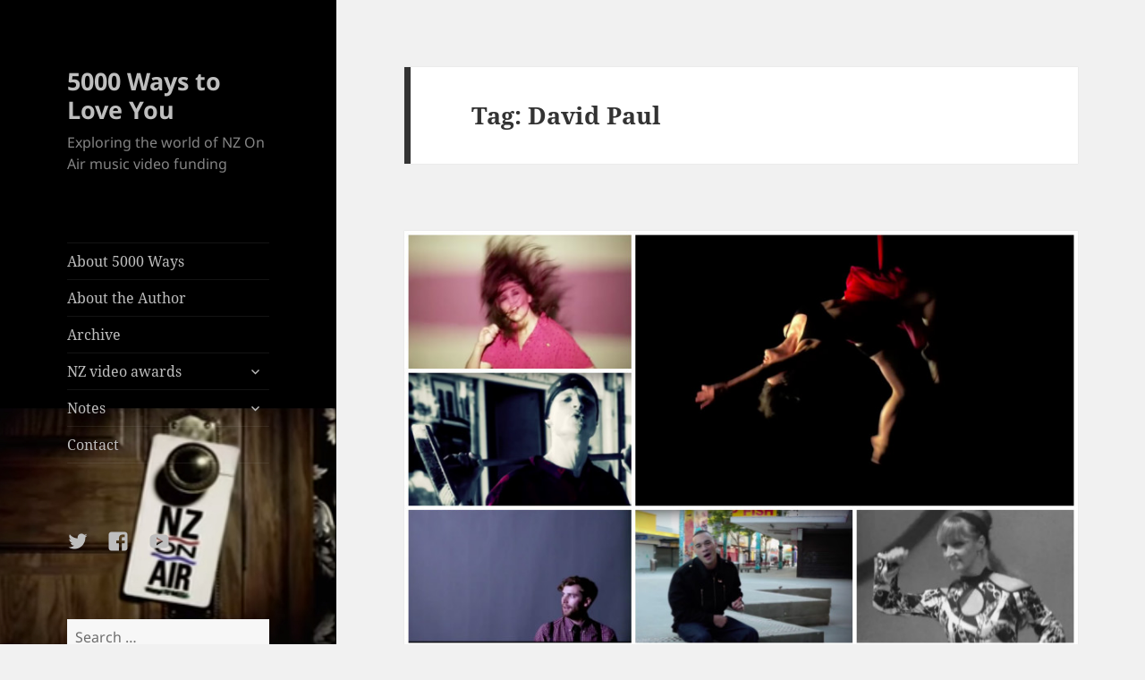

--- FILE ---
content_type: text/html; charset=UTF-8
request_url: https://5000ways.co.nz/tag/david-paul/
body_size: 12487
content:
<!DOCTYPE html>
<html lang="en-NZ" class="no-js">
<head>
	<meta charset="UTF-8">
	<meta name="viewport" content="width=device-width, initial-scale=1.0">
	<link rel="profile" href="https://gmpg.org/xfn/11">
	<link rel="pingback" href="https://5000ways.co.nz/xmlrpc.php">
	<script>(function(html){html.className = html.className.replace(/\bno-js\b/,'js')})(document.documentElement);</script>
<title>David Paul &#8211; 5000 Ways to Love You</title>
<meta name='robots' content='max-image-preview:large' />
	<style>img:is([sizes="auto" i], [sizes^="auto," i]) { contain-intrinsic-size: 3000px 1500px }</style>
	<link rel="alternate" type="application/rss+xml" title="5000 Ways to Love You &raquo; Feed" href="https://5000ways.co.nz/feed/" />
<link rel="alternate" type="application/rss+xml" title="5000 Ways to Love You &raquo; Comments Feed" href="https://5000ways.co.nz/comments/feed/" />
<link rel="alternate" type="application/rss+xml" title="5000 Ways to Love You &raquo; David Paul Tag Feed" href="https://5000ways.co.nz/tag/david-paul/feed/" />
		<!-- This site uses the Google Analytics by MonsterInsights plugin v9.9.0 - Using Analytics tracking - https://www.monsterinsights.com/ -->
							<script src="//www.googletagmanager.com/gtag/js?id=G-VL5CE2PTSZ"  data-cfasync="false" data-wpfc-render="false" async></script>
			<script data-cfasync="false" data-wpfc-render="false">
				var mi_version = '9.9.0';
				var mi_track_user = true;
				var mi_no_track_reason = '';
								var MonsterInsightsDefaultLocations = {"page_location":"https:\/\/5000ways.co.nz\/tag\/david-paul\/"};
								if ( typeof MonsterInsightsPrivacyGuardFilter === 'function' ) {
					var MonsterInsightsLocations = (typeof MonsterInsightsExcludeQuery === 'object') ? MonsterInsightsPrivacyGuardFilter( MonsterInsightsExcludeQuery ) : MonsterInsightsPrivacyGuardFilter( MonsterInsightsDefaultLocations );
				} else {
					var MonsterInsightsLocations = (typeof MonsterInsightsExcludeQuery === 'object') ? MonsterInsightsExcludeQuery : MonsterInsightsDefaultLocations;
				}

								var disableStrs = [
										'ga-disable-G-VL5CE2PTSZ',
									];

				/* Function to detect opted out users */
				function __gtagTrackerIsOptedOut() {
					for (var index = 0; index < disableStrs.length; index++) {
						if (document.cookie.indexOf(disableStrs[index] + '=true') > -1) {
							return true;
						}
					}

					return false;
				}

				/* Disable tracking if the opt-out cookie exists. */
				if (__gtagTrackerIsOptedOut()) {
					for (var index = 0; index < disableStrs.length; index++) {
						window[disableStrs[index]] = true;
					}
				}

				/* Opt-out function */
				function __gtagTrackerOptout() {
					for (var index = 0; index < disableStrs.length; index++) {
						document.cookie = disableStrs[index] + '=true; expires=Thu, 31 Dec 2099 23:59:59 UTC; path=/';
						window[disableStrs[index]] = true;
					}
				}

				if ('undefined' === typeof gaOptout) {
					function gaOptout() {
						__gtagTrackerOptout();
					}
				}
								window.dataLayer = window.dataLayer || [];

				window.MonsterInsightsDualTracker = {
					helpers: {},
					trackers: {},
				};
				if (mi_track_user) {
					function __gtagDataLayer() {
						dataLayer.push(arguments);
					}

					function __gtagTracker(type, name, parameters) {
						if (!parameters) {
							parameters = {};
						}

						if (parameters.send_to) {
							__gtagDataLayer.apply(null, arguments);
							return;
						}

						if (type === 'event') {
														parameters.send_to = monsterinsights_frontend.v4_id;
							var hookName = name;
							if (typeof parameters['event_category'] !== 'undefined') {
								hookName = parameters['event_category'] + ':' + name;
							}

							if (typeof MonsterInsightsDualTracker.trackers[hookName] !== 'undefined') {
								MonsterInsightsDualTracker.trackers[hookName](parameters);
							} else {
								__gtagDataLayer('event', name, parameters);
							}
							
						} else {
							__gtagDataLayer.apply(null, arguments);
						}
					}

					__gtagTracker('js', new Date());
					__gtagTracker('set', {
						'developer_id.dZGIzZG': true,
											});
					if ( MonsterInsightsLocations.page_location ) {
						__gtagTracker('set', MonsterInsightsLocations);
					}
										__gtagTracker('config', 'G-VL5CE2PTSZ', {"forceSSL":"true"} );
										window.gtag = __gtagTracker;										(function () {
						/* https://developers.google.com/analytics/devguides/collection/analyticsjs/ */
						/* ga and __gaTracker compatibility shim. */
						var noopfn = function () {
							return null;
						};
						var newtracker = function () {
							return new Tracker();
						};
						var Tracker = function () {
							return null;
						};
						var p = Tracker.prototype;
						p.get = noopfn;
						p.set = noopfn;
						p.send = function () {
							var args = Array.prototype.slice.call(arguments);
							args.unshift('send');
							__gaTracker.apply(null, args);
						};
						var __gaTracker = function () {
							var len = arguments.length;
							if (len === 0) {
								return;
							}
							var f = arguments[len - 1];
							if (typeof f !== 'object' || f === null || typeof f.hitCallback !== 'function') {
								if ('send' === arguments[0]) {
									var hitConverted, hitObject = false, action;
									if ('event' === arguments[1]) {
										if ('undefined' !== typeof arguments[3]) {
											hitObject = {
												'eventAction': arguments[3],
												'eventCategory': arguments[2],
												'eventLabel': arguments[4],
												'value': arguments[5] ? arguments[5] : 1,
											}
										}
									}
									if ('pageview' === arguments[1]) {
										if ('undefined' !== typeof arguments[2]) {
											hitObject = {
												'eventAction': 'page_view',
												'page_path': arguments[2],
											}
										}
									}
									if (typeof arguments[2] === 'object') {
										hitObject = arguments[2];
									}
									if (typeof arguments[5] === 'object') {
										Object.assign(hitObject, arguments[5]);
									}
									if ('undefined' !== typeof arguments[1].hitType) {
										hitObject = arguments[1];
										if ('pageview' === hitObject.hitType) {
											hitObject.eventAction = 'page_view';
										}
									}
									if (hitObject) {
										action = 'timing' === arguments[1].hitType ? 'timing_complete' : hitObject.eventAction;
										hitConverted = mapArgs(hitObject);
										__gtagTracker('event', action, hitConverted);
									}
								}
								return;
							}

							function mapArgs(args) {
								var arg, hit = {};
								var gaMap = {
									'eventCategory': 'event_category',
									'eventAction': 'event_action',
									'eventLabel': 'event_label',
									'eventValue': 'event_value',
									'nonInteraction': 'non_interaction',
									'timingCategory': 'event_category',
									'timingVar': 'name',
									'timingValue': 'value',
									'timingLabel': 'event_label',
									'page': 'page_path',
									'location': 'page_location',
									'title': 'page_title',
									'referrer' : 'page_referrer',
								};
								for (arg in args) {
																		if (!(!args.hasOwnProperty(arg) || !gaMap.hasOwnProperty(arg))) {
										hit[gaMap[arg]] = args[arg];
									} else {
										hit[arg] = args[arg];
									}
								}
								return hit;
							}

							try {
								f.hitCallback();
							} catch (ex) {
							}
						};
						__gaTracker.create = newtracker;
						__gaTracker.getByName = newtracker;
						__gaTracker.getAll = function () {
							return [];
						};
						__gaTracker.remove = noopfn;
						__gaTracker.loaded = true;
						window['__gaTracker'] = __gaTracker;
					})();
									} else {
										console.log("");
					(function () {
						function __gtagTracker() {
							return null;
						}

						window['__gtagTracker'] = __gtagTracker;
						window['gtag'] = __gtagTracker;
					})();
									}
			</script>
			
							<!-- / Google Analytics by MonsterInsights -->
		<script>
window._wpemojiSettings = {"baseUrl":"https:\/\/s.w.org\/images\/core\/emoji\/16.0.1\/72x72\/","ext":".png","svgUrl":"https:\/\/s.w.org\/images\/core\/emoji\/16.0.1\/svg\/","svgExt":".svg","source":{"concatemoji":"https:\/\/5000ways.co.nz\/wp-includes\/js\/wp-emoji-release.min.js?ver=290162326ab9f4944f7b6d4ecc7ece41"}};
/*! This file is auto-generated */
!function(s,n){var o,i,e;function c(e){try{var t={supportTests:e,timestamp:(new Date).valueOf()};sessionStorage.setItem(o,JSON.stringify(t))}catch(e){}}function p(e,t,n){e.clearRect(0,0,e.canvas.width,e.canvas.height),e.fillText(t,0,0);var t=new Uint32Array(e.getImageData(0,0,e.canvas.width,e.canvas.height).data),a=(e.clearRect(0,0,e.canvas.width,e.canvas.height),e.fillText(n,0,0),new Uint32Array(e.getImageData(0,0,e.canvas.width,e.canvas.height).data));return t.every(function(e,t){return e===a[t]})}function u(e,t){e.clearRect(0,0,e.canvas.width,e.canvas.height),e.fillText(t,0,0);for(var n=e.getImageData(16,16,1,1),a=0;a<n.data.length;a++)if(0!==n.data[a])return!1;return!0}function f(e,t,n,a){switch(t){case"flag":return n(e,"\ud83c\udff3\ufe0f\u200d\u26a7\ufe0f","\ud83c\udff3\ufe0f\u200b\u26a7\ufe0f")?!1:!n(e,"\ud83c\udde8\ud83c\uddf6","\ud83c\udde8\u200b\ud83c\uddf6")&&!n(e,"\ud83c\udff4\udb40\udc67\udb40\udc62\udb40\udc65\udb40\udc6e\udb40\udc67\udb40\udc7f","\ud83c\udff4\u200b\udb40\udc67\u200b\udb40\udc62\u200b\udb40\udc65\u200b\udb40\udc6e\u200b\udb40\udc67\u200b\udb40\udc7f");case"emoji":return!a(e,"\ud83e\udedf")}return!1}function g(e,t,n,a){var r="undefined"!=typeof WorkerGlobalScope&&self instanceof WorkerGlobalScope?new OffscreenCanvas(300,150):s.createElement("canvas"),o=r.getContext("2d",{willReadFrequently:!0}),i=(o.textBaseline="top",o.font="600 32px Arial",{});return e.forEach(function(e){i[e]=t(o,e,n,a)}),i}function t(e){var t=s.createElement("script");t.src=e,t.defer=!0,s.head.appendChild(t)}"undefined"!=typeof Promise&&(o="wpEmojiSettingsSupports",i=["flag","emoji"],n.supports={everything:!0,everythingExceptFlag:!0},e=new Promise(function(e){s.addEventListener("DOMContentLoaded",e,{once:!0})}),new Promise(function(t){var n=function(){try{var e=JSON.parse(sessionStorage.getItem(o));if("object"==typeof e&&"number"==typeof e.timestamp&&(new Date).valueOf()<e.timestamp+604800&&"object"==typeof e.supportTests)return e.supportTests}catch(e){}return null}();if(!n){if("undefined"!=typeof Worker&&"undefined"!=typeof OffscreenCanvas&&"undefined"!=typeof URL&&URL.createObjectURL&&"undefined"!=typeof Blob)try{var e="postMessage("+g.toString()+"("+[JSON.stringify(i),f.toString(),p.toString(),u.toString()].join(",")+"));",a=new Blob([e],{type:"text/javascript"}),r=new Worker(URL.createObjectURL(a),{name:"wpTestEmojiSupports"});return void(r.onmessage=function(e){c(n=e.data),r.terminate(),t(n)})}catch(e){}c(n=g(i,f,p,u))}t(n)}).then(function(e){for(var t in e)n.supports[t]=e[t],n.supports.everything=n.supports.everything&&n.supports[t],"flag"!==t&&(n.supports.everythingExceptFlag=n.supports.everythingExceptFlag&&n.supports[t]);n.supports.everythingExceptFlag=n.supports.everythingExceptFlag&&!n.supports.flag,n.DOMReady=!1,n.readyCallback=function(){n.DOMReady=!0}}).then(function(){return e}).then(function(){var e;n.supports.everything||(n.readyCallback(),(e=n.source||{}).concatemoji?t(e.concatemoji):e.wpemoji&&e.twemoji&&(t(e.twemoji),t(e.wpemoji)))}))}((window,document),window._wpemojiSettings);
</script>
<style id='wp-emoji-styles-inline-css'>

	img.wp-smiley, img.emoji {
		display: inline !important;
		border: none !important;
		box-shadow: none !important;
		height: 1em !important;
		width: 1em !important;
		margin: 0 0.07em !important;
		vertical-align: -0.1em !important;
		background: none !important;
		padding: 0 !important;
	}
</style>
<link rel='stylesheet' id='wp-block-library-css' href='https://5000ways.co.nz/wp-includes/css/dist/block-library/style.min.css?ver=290162326ab9f4944f7b6d4ecc7ece41' media='all' />
<style id='wp-block-library-theme-inline-css'>
.wp-block-audio :where(figcaption){color:#555;font-size:13px;text-align:center}.is-dark-theme .wp-block-audio :where(figcaption){color:#ffffffa6}.wp-block-audio{margin:0 0 1em}.wp-block-code{border:1px solid #ccc;border-radius:4px;font-family:Menlo,Consolas,monaco,monospace;padding:.8em 1em}.wp-block-embed :where(figcaption){color:#555;font-size:13px;text-align:center}.is-dark-theme .wp-block-embed :where(figcaption){color:#ffffffa6}.wp-block-embed{margin:0 0 1em}.blocks-gallery-caption{color:#555;font-size:13px;text-align:center}.is-dark-theme .blocks-gallery-caption{color:#ffffffa6}:root :where(.wp-block-image figcaption){color:#555;font-size:13px;text-align:center}.is-dark-theme :root :where(.wp-block-image figcaption){color:#ffffffa6}.wp-block-image{margin:0 0 1em}.wp-block-pullquote{border-bottom:4px solid;border-top:4px solid;color:currentColor;margin-bottom:1.75em}.wp-block-pullquote cite,.wp-block-pullquote footer,.wp-block-pullquote__citation{color:currentColor;font-size:.8125em;font-style:normal;text-transform:uppercase}.wp-block-quote{border-left:.25em solid;margin:0 0 1.75em;padding-left:1em}.wp-block-quote cite,.wp-block-quote footer{color:currentColor;font-size:.8125em;font-style:normal;position:relative}.wp-block-quote:where(.has-text-align-right){border-left:none;border-right:.25em solid;padding-left:0;padding-right:1em}.wp-block-quote:where(.has-text-align-center){border:none;padding-left:0}.wp-block-quote.is-large,.wp-block-quote.is-style-large,.wp-block-quote:where(.is-style-plain){border:none}.wp-block-search .wp-block-search__label{font-weight:700}.wp-block-search__button{border:1px solid #ccc;padding:.375em .625em}:where(.wp-block-group.has-background){padding:1.25em 2.375em}.wp-block-separator.has-css-opacity{opacity:.4}.wp-block-separator{border:none;border-bottom:2px solid;margin-left:auto;margin-right:auto}.wp-block-separator.has-alpha-channel-opacity{opacity:1}.wp-block-separator:not(.is-style-wide):not(.is-style-dots){width:100px}.wp-block-separator.has-background:not(.is-style-dots){border-bottom:none;height:1px}.wp-block-separator.has-background:not(.is-style-wide):not(.is-style-dots){height:2px}.wp-block-table{margin:0 0 1em}.wp-block-table td,.wp-block-table th{word-break:normal}.wp-block-table :where(figcaption){color:#555;font-size:13px;text-align:center}.is-dark-theme .wp-block-table :where(figcaption){color:#ffffffa6}.wp-block-video :where(figcaption){color:#555;font-size:13px;text-align:center}.is-dark-theme .wp-block-video :where(figcaption){color:#ffffffa6}.wp-block-video{margin:0 0 1em}:root :where(.wp-block-template-part.has-background){margin-bottom:0;margin-top:0;padding:1.25em 2.375em}
</style>
<style id='classic-theme-styles-inline-css'>
/*! This file is auto-generated */
.wp-block-button__link{color:#fff;background-color:#32373c;border-radius:9999px;box-shadow:none;text-decoration:none;padding:calc(.667em + 2px) calc(1.333em + 2px);font-size:1.125em}.wp-block-file__button{background:#32373c;color:#fff;text-decoration:none}
</style>
<style id='global-styles-inline-css'>
:root{--wp--preset--aspect-ratio--square: 1;--wp--preset--aspect-ratio--4-3: 4/3;--wp--preset--aspect-ratio--3-4: 3/4;--wp--preset--aspect-ratio--3-2: 3/2;--wp--preset--aspect-ratio--2-3: 2/3;--wp--preset--aspect-ratio--16-9: 16/9;--wp--preset--aspect-ratio--9-16: 9/16;--wp--preset--color--black: #000000;--wp--preset--color--cyan-bluish-gray: #abb8c3;--wp--preset--color--white: #fff;--wp--preset--color--pale-pink: #f78da7;--wp--preset--color--vivid-red: #cf2e2e;--wp--preset--color--luminous-vivid-orange: #ff6900;--wp--preset--color--luminous-vivid-amber: #fcb900;--wp--preset--color--light-green-cyan: #7bdcb5;--wp--preset--color--vivid-green-cyan: #00d084;--wp--preset--color--pale-cyan-blue: #8ed1fc;--wp--preset--color--vivid-cyan-blue: #0693e3;--wp--preset--color--vivid-purple: #9b51e0;--wp--preset--color--dark-gray: #111;--wp--preset--color--light-gray: #f1f1f1;--wp--preset--color--yellow: #f4ca16;--wp--preset--color--dark-brown: #352712;--wp--preset--color--medium-pink: #e53b51;--wp--preset--color--light-pink: #ffe5d1;--wp--preset--color--dark-purple: #2e2256;--wp--preset--color--purple: #674970;--wp--preset--color--blue-gray: #22313f;--wp--preset--color--bright-blue: #55c3dc;--wp--preset--color--light-blue: #e9f2f9;--wp--preset--gradient--vivid-cyan-blue-to-vivid-purple: linear-gradient(135deg,rgba(6,147,227,1) 0%,rgb(155,81,224) 100%);--wp--preset--gradient--light-green-cyan-to-vivid-green-cyan: linear-gradient(135deg,rgb(122,220,180) 0%,rgb(0,208,130) 100%);--wp--preset--gradient--luminous-vivid-amber-to-luminous-vivid-orange: linear-gradient(135deg,rgba(252,185,0,1) 0%,rgba(255,105,0,1) 100%);--wp--preset--gradient--luminous-vivid-orange-to-vivid-red: linear-gradient(135deg,rgba(255,105,0,1) 0%,rgb(207,46,46) 100%);--wp--preset--gradient--very-light-gray-to-cyan-bluish-gray: linear-gradient(135deg,rgb(238,238,238) 0%,rgb(169,184,195) 100%);--wp--preset--gradient--cool-to-warm-spectrum: linear-gradient(135deg,rgb(74,234,220) 0%,rgb(151,120,209) 20%,rgb(207,42,186) 40%,rgb(238,44,130) 60%,rgb(251,105,98) 80%,rgb(254,248,76) 100%);--wp--preset--gradient--blush-light-purple: linear-gradient(135deg,rgb(255,206,236) 0%,rgb(152,150,240) 100%);--wp--preset--gradient--blush-bordeaux: linear-gradient(135deg,rgb(254,205,165) 0%,rgb(254,45,45) 50%,rgb(107,0,62) 100%);--wp--preset--gradient--luminous-dusk: linear-gradient(135deg,rgb(255,203,112) 0%,rgb(199,81,192) 50%,rgb(65,88,208) 100%);--wp--preset--gradient--pale-ocean: linear-gradient(135deg,rgb(255,245,203) 0%,rgb(182,227,212) 50%,rgb(51,167,181) 100%);--wp--preset--gradient--electric-grass: linear-gradient(135deg,rgb(202,248,128) 0%,rgb(113,206,126) 100%);--wp--preset--gradient--midnight: linear-gradient(135deg,rgb(2,3,129) 0%,rgb(40,116,252) 100%);--wp--preset--gradient--dark-gray-gradient-gradient: linear-gradient(90deg, rgba(17,17,17,1) 0%, rgba(42,42,42,1) 100%);--wp--preset--gradient--light-gray-gradient: linear-gradient(90deg, rgba(241,241,241,1) 0%, rgba(215,215,215,1) 100%);--wp--preset--gradient--white-gradient: linear-gradient(90deg, rgba(255,255,255,1) 0%, rgba(230,230,230,1) 100%);--wp--preset--gradient--yellow-gradient: linear-gradient(90deg, rgba(244,202,22,1) 0%, rgba(205,168,10,1) 100%);--wp--preset--gradient--dark-brown-gradient: linear-gradient(90deg, rgba(53,39,18,1) 0%, rgba(91,67,31,1) 100%);--wp--preset--gradient--medium-pink-gradient: linear-gradient(90deg, rgba(229,59,81,1) 0%, rgba(209,28,51,1) 100%);--wp--preset--gradient--light-pink-gradient: linear-gradient(90deg, rgba(255,229,209,1) 0%, rgba(255,200,158,1) 100%);--wp--preset--gradient--dark-purple-gradient: linear-gradient(90deg, rgba(46,34,86,1) 0%, rgba(66,48,123,1) 100%);--wp--preset--gradient--purple-gradient: linear-gradient(90deg, rgba(103,73,112,1) 0%, rgba(131,93,143,1) 100%);--wp--preset--gradient--blue-gray-gradient: linear-gradient(90deg, rgba(34,49,63,1) 0%, rgba(52,75,96,1) 100%);--wp--preset--gradient--bright-blue-gradient: linear-gradient(90deg, rgba(85,195,220,1) 0%, rgba(43,180,211,1) 100%);--wp--preset--gradient--light-blue-gradient: linear-gradient(90deg, rgba(233,242,249,1) 0%, rgba(193,218,238,1) 100%);--wp--preset--font-size--small: 13px;--wp--preset--font-size--medium: 20px;--wp--preset--font-size--large: 36px;--wp--preset--font-size--x-large: 42px;--wp--preset--spacing--20: 0.44rem;--wp--preset--spacing--30: 0.67rem;--wp--preset--spacing--40: 1rem;--wp--preset--spacing--50: 1.5rem;--wp--preset--spacing--60: 2.25rem;--wp--preset--spacing--70: 3.38rem;--wp--preset--spacing--80: 5.06rem;--wp--preset--shadow--natural: 6px 6px 9px rgba(0, 0, 0, 0.2);--wp--preset--shadow--deep: 12px 12px 50px rgba(0, 0, 0, 0.4);--wp--preset--shadow--sharp: 6px 6px 0px rgba(0, 0, 0, 0.2);--wp--preset--shadow--outlined: 6px 6px 0px -3px rgba(255, 255, 255, 1), 6px 6px rgba(0, 0, 0, 1);--wp--preset--shadow--crisp: 6px 6px 0px rgba(0, 0, 0, 1);}:where(.is-layout-flex){gap: 0.5em;}:where(.is-layout-grid){gap: 0.5em;}body .is-layout-flex{display: flex;}.is-layout-flex{flex-wrap: wrap;align-items: center;}.is-layout-flex > :is(*, div){margin: 0;}body .is-layout-grid{display: grid;}.is-layout-grid > :is(*, div){margin: 0;}:where(.wp-block-columns.is-layout-flex){gap: 2em;}:where(.wp-block-columns.is-layout-grid){gap: 2em;}:where(.wp-block-post-template.is-layout-flex){gap: 1.25em;}:where(.wp-block-post-template.is-layout-grid){gap: 1.25em;}.has-black-color{color: var(--wp--preset--color--black) !important;}.has-cyan-bluish-gray-color{color: var(--wp--preset--color--cyan-bluish-gray) !important;}.has-white-color{color: var(--wp--preset--color--white) !important;}.has-pale-pink-color{color: var(--wp--preset--color--pale-pink) !important;}.has-vivid-red-color{color: var(--wp--preset--color--vivid-red) !important;}.has-luminous-vivid-orange-color{color: var(--wp--preset--color--luminous-vivid-orange) !important;}.has-luminous-vivid-amber-color{color: var(--wp--preset--color--luminous-vivid-amber) !important;}.has-light-green-cyan-color{color: var(--wp--preset--color--light-green-cyan) !important;}.has-vivid-green-cyan-color{color: var(--wp--preset--color--vivid-green-cyan) !important;}.has-pale-cyan-blue-color{color: var(--wp--preset--color--pale-cyan-blue) !important;}.has-vivid-cyan-blue-color{color: var(--wp--preset--color--vivid-cyan-blue) !important;}.has-vivid-purple-color{color: var(--wp--preset--color--vivid-purple) !important;}.has-black-background-color{background-color: var(--wp--preset--color--black) !important;}.has-cyan-bluish-gray-background-color{background-color: var(--wp--preset--color--cyan-bluish-gray) !important;}.has-white-background-color{background-color: var(--wp--preset--color--white) !important;}.has-pale-pink-background-color{background-color: var(--wp--preset--color--pale-pink) !important;}.has-vivid-red-background-color{background-color: var(--wp--preset--color--vivid-red) !important;}.has-luminous-vivid-orange-background-color{background-color: var(--wp--preset--color--luminous-vivid-orange) !important;}.has-luminous-vivid-amber-background-color{background-color: var(--wp--preset--color--luminous-vivid-amber) !important;}.has-light-green-cyan-background-color{background-color: var(--wp--preset--color--light-green-cyan) !important;}.has-vivid-green-cyan-background-color{background-color: var(--wp--preset--color--vivid-green-cyan) !important;}.has-pale-cyan-blue-background-color{background-color: var(--wp--preset--color--pale-cyan-blue) !important;}.has-vivid-cyan-blue-background-color{background-color: var(--wp--preset--color--vivid-cyan-blue) !important;}.has-vivid-purple-background-color{background-color: var(--wp--preset--color--vivid-purple) !important;}.has-black-border-color{border-color: var(--wp--preset--color--black) !important;}.has-cyan-bluish-gray-border-color{border-color: var(--wp--preset--color--cyan-bluish-gray) !important;}.has-white-border-color{border-color: var(--wp--preset--color--white) !important;}.has-pale-pink-border-color{border-color: var(--wp--preset--color--pale-pink) !important;}.has-vivid-red-border-color{border-color: var(--wp--preset--color--vivid-red) !important;}.has-luminous-vivid-orange-border-color{border-color: var(--wp--preset--color--luminous-vivid-orange) !important;}.has-luminous-vivid-amber-border-color{border-color: var(--wp--preset--color--luminous-vivid-amber) !important;}.has-light-green-cyan-border-color{border-color: var(--wp--preset--color--light-green-cyan) !important;}.has-vivid-green-cyan-border-color{border-color: var(--wp--preset--color--vivid-green-cyan) !important;}.has-pale-cyan-blue-border-color{border-color: var(--wp--preset--color--pale-cyan-blue) !important;}.has-vivid-cyan-blue-border-color{border-color: var(--wp--preset--color--vivid-cyan-blue) !important;}.has-vivid-purple-border-color{border-color: var(--wp--preset--color--vivid-purple) !important;}.has-vivid-cyan-blue-to-vivid-purple-gradient-background{background: var(--wp--preset--gradient--vivid-cyan-blue-to-vivid-purple) !important;}.has-light-green-cyan-to-vivid-green-cyan-gradient-background{background: var(--wp--preset--gradient--light-green-cyan-to-vivid-green-cyan) !important;}.has-luminous-vivid-amber-to-luminous-vivid-orange-gradient-background{background: var(--wp--preset--gradient--luminous-vivid-amber-to-luminous-vivid-orange) !important;}.has-luminous-vivid-orange-to-vivid-red-gradient-background{background: var(--wp--preset--gradient--luminous-vivid-orange-to-vivid-red) !important;}.has-very-light-gray-to-cyan-bluish-gray-gradient-background{background: var(--wp--preset--gradient--very-light-gray-to-cyan-bluish-gray) !important;}.has-cool-to-warm-spectrum-gradient-background{background: var(--wp--preset--gradient--cool-to-warm-spectrum) !important;}.has-blush-light-purple-gradient-background{background: var(--wp--preset--gradient--blush-light-purple) !important;}.has-blush-bordeaux-gradient-background{background: var(--wp--preset--gradient--blush-bordeaux) !important;}.has-luminous-dusk-gradient-background{background: var(--wp--preset--gradient--luminous-dusk) !important;}.has-pale-ocean-gradient-background{background: var(--wp--preset--gradient--pale-ocean) !important;}.has-electric-grass-gradient-background{background: var(--wp--preset--gradient--electric-grass) !important;}.has-midnight-gradient-background{background: var(--wp--preset--gradient--midnight) !important;}.has-small-font-size{font-size: var(--wp--preset--font-size--small) !important;}.has-medium-font-size{font-size: var(--wp--preset--font-size--medium) !important;}.has-large-font-size{font-size: var(--wp--preset--font-size--large) !important;}.has-x-large-font-size{font-size: var(--wp--preset--font-size--x-large) !important;}
:where(.wp-block-post-template.is-layout-flex){gap: 1.25em;}:where(.wp-block-post-template.is-layout-grid){gap: 1.25em;}
:where(.wp-block-columns.is-layout-flex){gap: 2em;}:where(.wp-block-columns.is-layout-grid){gap: 2em;}
:root :where(.wp-block-pullquote){font-size: 1.5em;line-height: 1.6;}
</style>
<link rel='stylesheet' id='twentyfifteen-fonts-css' href='https://5000ways.co.nz/wp-content/themes/twentyfifteen/assets/fonts/noto-sans-plus-noto-serif-plus-inconsolata.css?ver=20230328' media='all' />
<link rel='stylesheet' id='genericons-css' href='https://5000ways.co.nz/wp-content/themes/twentyfifteen/genericons/genericons.css?ver=20201026' media='all' />
<link rel='stylesheet' id='twentyfifteen-style-css' href='https://5000ways.co.nz/wp-content/themes/twentyfifteen/style.css?ver=20250415' media='all' />
<style id='twentyfifteen-style-inline-css'>

		/* Custom Sidebar Text Color */
		.site-title a,
		.site-description,
		.secondary-toggle:before {
			color: #bebebe;
		}

		.site-title a:hover,
		.site-title a:focus {
			color: rgba( 190, 190, 190, 0.7);
		}

		.secondary-toggle {
			border-color: rgba( 190, 190, 190, 0.1);
		}

		.secondary-toggle:hover,
		.secondary-toggle:focus {
			border-color: rgba( 190, 190, 190, 0.3);
		}

		.site-title a {
			outline-color: rgba( 190, 190, 190, 0.3);
		}

		@media screen and (min-width: 59.6875em) {
			.secondary a,
			.dropdown-toggle:after,
			.widget-title,
			.widget blockquote cite,
			.widget blockquote small {
				color: #bebebe;
			}

			.widget button,
			.widget input[type="button"],
			.widget input[type="reset"],
			.widget input[type="submit"],
			.widget_calendar tbody a {
				background-color: #bebebe;
			}

			.textwidget a {
				border-color: #bebebe;
			}

			.secondary a:hover,
			.secondary a:focus,
			.main-navigation .menu-item-description,
			.widget,
			.widget blockquote,
			.widget .wp-caption-text,
			.widget .gallery-caption {
				color: rgba( 190, 190, 190, 0.7);
			}

			.widget button:hover,
			.widget button:focus,
			.widget input[type="button"]:hover,
			.widget input[type="button"]:focus,
			.widget input[type="reset"]:hover,
			.widget input[type="reset"]:focus,
			.widget input[type="submit"]:hover,
			.widget input[type="submit"]:focus,
			.widget_calendar tbody a:hover,
			.widget_calendar tbody a:focus {
				background-color: rgba( 190, 190, 190, 0.7);
			}

			.widget blockquote {
				border-color: rgba( 190, 190, 190, 0.7);
			}

			.main-navigation ul,
			.main-navigation li,
			.secondary-toggle,
			.widget input,
			.widget textarea,
			.widget table,
			.widget th,
			.widget td,
			.widget pre,
			.widget li,
			.widget_categories .children,
			.widget_nav_menu .sub-menu,
			.widget_pages .children,
			.widget abbr[title] {
				border-color: rgba( 190, 190, 190, 0.1);
			}

			.dropdown-toggle:hover,
			.dropdown-toggle:focus,
			.widget hr {
				background-color: rgba( 190, 190, 190, 0.1);
			}

			.widget input:focus,
			.widget textarea:focus {
				border-color: rgba( 190, 190, 190, 0.3);
			}

			.sidebar a:focus,
			.dropdown-toggle:focus {
				outline-color: rgba( 190, 190, 190, 0.3);
			}
		}
	
</style>
<link rel='stylesheet' id='twentyfifteen-block-style-css' href='https://5000ways.co.nz/wp-content/themes/twentyfifteen/css/blocks.css?ver=20240715' media='all' />
<script src="https://5000ways.co.nz/wp-content/plugins/google-analytics-for-wordpress/assets/js/frontend-gtag.min.js?ver=9.9.0" id="monsterinsights-frontend-script-js" async data-wp-strategy="async"></script>
<script data-cfasync="false" data-wpfc-render="false" id='monsterinsights-frontend-script-js-extra'>var monsterinsights_frontend = {"js_events_tracking":"true","download_extensions":"doc,pdf,ppt,zip,xls,docx,pptx,xlsx","inbound_paths":"[]","home_url":"https:\/\/5000ways.co.nz","hash_tracking":"false","v4_id":"G-VL5CE2PTSZ"};</script>
<script src="https://5000ways.co.nz/wp-includes/js/jquery/jquery.min.js?ver=3.7.1" id="jquery-core-js"></script>
<script src="https://5000ways.co.nz/wp-includes/js/jquery/jquery-migrate.min.js?ver=3.4.1" id="jquery-migrate-js"></script>
<script id="twentyfifteen-script-js-extra">
var screenReaderText = {"expand":"<span class=\"screen-reader-text\">expand child menu<\/span>","collapse":"<span class=\"screen-reader-text\">collapse child menu<\/span>"};
</script>
<script src="https://5000ways.co.nz/wp-content/themes/twentyfifteen/js/functions.js?ver=20250303" id="twentyfifteen-script-js" defer data-wp-strategy="defer"></script>
<link rel="https://api.w.org/" href="https://5000ways.co.nz/wp-json/" /><link rel="alternate" title="JSON" type="application/json" href="https://5000ways.co.nz/wp-json/wp/v2/tags/951" /><link rel="EditURI" type="application/rsd+xml" title="RSD" href="https://5000ways.co.nz/xmlrpc.php?rsd" />

		<style type="text/css" id="twentyfifteen-header-css">
				.site-header {

			/*
			 * No shorthand so the Customizer can override individual properties.
			 * @see https://core.trac.wordpress.org/ticket/31460
			 */
			background-image: url(https://5000ways.co.nz/wp-content/uploads/2015/07/header-2015.jpg);
			background-repeat: no-repeat;
			background-position: 50% 50%;
			-webkit-background-size: cover;
			-moz-background-size:    cover;
			-o-background-size:      cover;
			background-size:         cover;
		}

		@media screen and (min-width: 59.6875em) {
			body:before {

				/*
				 * No shorthand so the Customizer can override individual properties.
				 * @see https://core.trac.wordpress.org/ticket/31460
				 */
				background-image: url(https://5000ways.co.nz/wp-content/uploads/2015/07/header-2015.jpg);
				background-repeat: no-repeat;
				background-position: 100% 50%;
				-webkit-background-size: cover;
				-moz-background-size:    cover;
				-o-background-size:      cover;
				background-size:         cover;
				border-right: 0;
			}

			.site-header {
				background: transparent;
			}
		}
				</style>
		</head>

<body class="archive tag tag-david-paul tag-951 wp-embed-responsive wp-theme-twentyfifteen">
<div id="page" class="hfeed site">
	<a class="skip-link screen-reader-text" href="#content">
		Skip to content	</a>

	<div id="sidebar" class="sidebar">
		<header id="masthead" class="site-header">
			<div class="site-branding">
										<p class="site-title"><a href="https://5000ways.co.nz/" rel="home" >5000 Ways to Love You</a></p>
												<p class="site-description">Exploring the world of NZ On Air music video funding</p>
										<button class="secondary-toggle">Menu and widgets</button>
			</div><!-- .site-branding -->
		</header><!-- .site-header -->

			<div id="secondary" class="secondary">

					<nav id="site-navigation" class="main-navigation">
				<div class="menu-navigation-container"><ul id="menu-navigation" class="nav-menu"><li id="menu-item-3929" class="menu-item menu-item-type-post_type menu-item-object-page menu-item-3929"><a href="https://5000ways.co.nz/about/">About 5000 Ways</a></li>
<li id="menu-item-3928" class="menu-item menu-item-type-post_type menu-item-object-page menu-item-3928"><a href="https://5000ways.co.nz/about-the-author/">About the Author</a></li>
<li id="menu-item-7404" class="menu-item menu-item-type-post_type menu-item-object-page menu-item-7404"><a href="https://5000ways.co.nz/archive/">Archive</a></li>
<li id="menu-item-3930" class="menu-item menu-item-type-post_type menu-item-object-page menu-item-has-children menu-item-3930"><a href="https://5000ways.co.nz/awards/">NZ video awards</a>
<ul class="sub-menu">
	<li id="menu-item-3931" class="menu-item menu-item-type-post_type menu-item-object-page menu-item-3931"><a href="https://5000ways.co.nz/nz-music-awards/">Aotearoa Music Awards</a></li>
	<li id="menu-item-3932" class="menu-item menu-item-type-post_type menu-item-object-page menu-item-3932"><a href="https://5000ways.co.nz/awards/nz-music-video-awards/">NZ Music Video Awards</a></li>
	<li id="menu-item-3933" class="menu-item menu-item-type-post_type menu-item-object-page menu-item-3933"><a href="https://5000ways.co.nz/nz-television-awards/">NZ Television Awards</a></li>
	<li id="menu-item-8220" class="menu-item menu-item-type-post_type menu-item-object-page menu-item-8220"><a href="https://5000ways.co.nz/awards/juice-tv-awards/">Juice TV Awards</a></li>
	<li id="menu-item-3937" class="menu-item menu-item-type-post_type menu-item-object-page menu-item-3937"><a href="https://5000ways.co.nz/awards/bnet-awards/">bNet Awards</a></li>
	<li id="menu-item-3934" class="menu-item menu-item-type-post_type menu-item-object-page menu-item-3934"><a href="https://5000ways.co.nz/awards/the-film-archive/">The Film Archive &#8211; Ready To Roll?</a></li>
</ul>
</li>
<li id="menu-item-3935" class="menu-item menu-item-type-post_type menu-item-object-page menu-item-has-children menu-item-3935"><a href="https://5000ways.co.nz/notes/">Notes</a>
<ul class="sub-menu">
	<li id="menu-item-3936" class="menu-item menu-item-type-post_type menu-item-object-page menu-item-3936"><a href="https://5000ways.co.nz/notes/missing/">Lost and found</a></li>
	<li id="menu-item-3938" class="menu-item menu-item-type-post_type menu-item-object-page menu-item-3938"><a href="https://5000ways.co.nz/notes/resources/">Resources</a></li>
	<li id="menu-item-8750" class="menu-item menu-item-type-custom menu-item-object-custom menu-item-8750"><a href="http://5000ways.co.nz/asides/the-logo-and-the-damage-done/">The Logo and the Damage Done</a></li>
</ul>
</li>
<li id="menu-item-7389" class="menu-item menu-item-type-post_type menu-item-object-page menu-item-7389"><a href="https://5000ways.co.nz/contact/">Contact</a></li>
</ul></div>			</nav><!-- .main-navigation -->
		
					<nav id="social-navigation" class="social-navigation">
				<div class="menu-social-links-container"><ul id="menu-social-links" class="menu"><li id="menu-item-8" class="menu-item menu-item-type-custom menu-item-object-custom menu-item-8"><a href="http://twitter.com/5000ways"><span class="screen-reader-text">Twitter</span></a></li>
<li id="menu-item-3926" class="menu-item menu-item-type-custom menu-item-object-custom menu-item-3926"><a href="http://www.facebook.com/5000waysNZ"><span class="screen-reader-text">Facebook</span></a></li>
<li id="menu-item-8166" class="menu-item menu-item-type-custom menu-item-object-custom menu-item-8166"><a href="https://www.youtube.com/channel/UCN_tFEVv8iiwpTqZnBfrj-A"><span class="screen-reader-text">YouTube</span></a></li>
</ul></div>			</nav><!-- .social-navigation -->
		
					<div id="widget-area" class="widget-area" role="complementary">
				<aside id="search-2" class="widget widget_search"><form role="search" method="get" class="search-form" action="https://5000ways.co.nz/">
				<label>
					<span class="screen-reader-text">Search for:</span>
					<input type="search" class="search-field" placeholder="Search &hellip;" value="" name="s" />
				</label>
				<input type="submit" class="search-submit screen-reader-text" value="Search" />
			</form></aside><aside id="text-4" class="widget widget_text"><h2 class="widget-title">About 5000 Ways</h2>			<div class="textwidget">I’ve set myself the challenge of watching and reviewing every music video made as part of NZ On Air's $5000 music video funding scheme from 1991 to 2011. <a href="http://5000ways.co.nz/about/">More...</a></div>
		</aside>			</div><!-- .widget-area -->
		
	</div><!-- .secondary -->

	</div><!-- .sidebar -->

	<div id="content" class="site-content">

	<section id="primary" class="content-area">
		<main id="main" class="site-main">

		
			<header class="page-header">
				<h1 class="page-title">Tag: <span>David Paul</span></h1>			</header><!-- .page-header -->

			
<article id="post-10247" class="post-10247 post type-post status-publish format-standard has-post-thumbnail hentry category-october-2009 tag-anthony-plant tag-daniel-strang tag-david-paul tag-guy-tichborne tag-ivan-slavov tag-james-solomon tag-luke-mcpake tag-mitchell-hawkes tag-nz-on-screen tag-the-lookie-loos tag-the-mint-chicks tag-the-rabble tag-these-four-walls tag-tim-van-dammen tag-tourist tag-trigger-theory tag-we-are-romans tag-young-sid">
	
	<a class="post-thumbnail" href="https://5000ways.co.nz/2009/october-2009/october-2009-the-lookie-loos-the-mint-chicks-the-rabble-these-four-walls-tourist-trigger-theory-we-are-romans-young-sid/" aria-hidden="true">
		<img width="825" height="510" src="https://5000ways.co.nz/wp-content/uploads/2016/07/2009-october-5.jpg" class="attachment-post-thumbnail size-post-thumbnail wp-post-image" alt="October 2009: The Lookie Loos, The Mint Chicks, The Rabble, These Four Walls, Tourist, Trigger Theory, We Are Romans, Young Sid" decoding="async" fetchpriority="high" srcset="https://5000ways.co.nz/wp-content/uploads/2016/07/2009-october-5.jpg 825w, https://5000ways.co.nz/wp-content/uploads/2016/07/2009-october-5-300x185.jpg 300w, https://5000ways.co.nz/wp-content/uploads/2016/07/2009-october-5-768x475.jpg 768w, https://5000ways.co.nz/wp-content/uploads/2016/07/2009-october-5-500x309.jpg 500w" sizes="(max-width: 825px) 100vw, 825px" />	</a>

		
	<header class="entry-header">
		<h2 class="entry-title"><a href="https://5000ways.co.nz/2009/october-2009/october-2009-the-lookie-loos-the-mint-chicks-the-rabble-these-four-walls-tourist-trigger-theory-we-are-romans-young-sid/" rel="bookmark">October 2009: The Lookie Loos, The Mint Chicks, The Rabble, These Four Walls, Tourist, Trigger Theory, We Are Romans, Young Sid</a></h2>	</header><!-- .entry-header -->

	<div class="entry-content">
		<p>Triangles, a tribute to Ray, the bad city, aerial antics, garage subversion, overhead projections, and a man and his town.</p>
<p> <a href="https://5000ways.co.nz/2009/october-2009/october-2009-the-lookie-loos-the-mint-chicks-the-rabble-these-four-walls-tourist-trigger-theory-we-are-romans-young-sid/#more-10247" class="more-link">Continue reading <span class="screen-reader-text">October 2009: The Lookie Loos, The Mint Chicks, The Rabble, These Four Walls, Tourist, Trigger Theory, We Are Romans, Young Sid</span></a></p>
	</div><!-- .entry-content -->

	
	<footer class="entry-footer">
		<span class="posted-on"><span class="screen-reader-text">Posted on </span><a href="https://5000ways.co.nz/2009/october-2009/october-2009-the-lookie-loos-the-mint-chicks-the-rabble-these-four-walls-tourist-trigger-theory-we-are-romans-young-sid/" rel="bookmark"><time class="entry-date published" datetime="2017-02-24T10:00:12+13:00">February 24, 2017</time><time class="updated" datetime="2017-02-10T18:25:07+13:00">February 10, 2017</time></a></span><span class="cat-links"><span class="screen-reader-text">Categories </span><a href="https://5000ways.co.nz/category/2009/october-2009/" rel="category tag">October 2009</a></span><span class="tags-links"><span class="screen-reader-text">Tags </span><a href="https://5000ways.co.nz/tag/anthony-plant/" rel="tag">Anthony Plant</a>, <a href="https://5000ways.co.nz/tag/daniel-strang/" rel="tag">Daniel Strang</a>, <a href="https://5000ways.co.nz/tag/david-paul/" rel="tag">David Paul</a>, <a href="https://5000ways.co.nz/tag/guy-tichborne/" rel="tag">Guy Tichborne</a>, <a href="https://5000ways.co.nz/tag/ivan-slavov/" rel="tag">Ivan Slavov</a>, <a href="https://5000ways.co.nz/tag/james-solomon/" rel="tag">James Solomon</a>, <a href="https://5000ways.co.nz/tag/luke-mcpake/" rel="tag">Luke McPake</a>, <a href="https://5000ways.co.nz/tag/mitchell-hawkes/" rel="tag">Mitchell Hawkes</a>, <a href="https://5000ways.co.nz/tag/nz-on-screen/" rel="tag">NZ On Screen</a>, <a href="https://5000ways.co.nz/tag/the-lookie-loos/" rel="tag">The Lookie Loos</a>, <a href="https://5000ways.co.nz/tag/the-mint-chicks/" rel="tag">The Mint Chicks</a>, <a href="https://5000ways.co.nz/tag/the-rabble/" rel="tag">The Rabble</a>, <a href="https://5000ways.co.nz/tag/these-four-walls/" rel="tag">These Four Walls</a>, <a href="https://5000ways.co.nz/tag/tim-van-dammen/" rel="tag">Tim van Dammen</a>, <a href="https://5000ways.co.nz/tag/tourist/" rel="tag">Tourist</a>, <a href="https://5000ways.co.nz/tag/trigger-theory/" rel="tag">Trigger Theory</a>, <a href="https://5000ways.co.nz/tag/we-are-romans/" rel="tag">We Are Romans</a>, <a href="https://5000ways.co.nz/tag/young-sid/" rel="tag">Young Sid</a></span><span class="comments-link"><a href="https://5000ways.co.nz/2009/october-2009/october-2009-the-lookie-loos-the-mint-chicks-the-rabble-these-four-walls-tourist-trigger-theory-we-are-romans-young-sid/#respond">Leave a comment<span class="screen-reader-text"> on October 2009: The Lookie Loos, The Mint Chicks, The Rabble, These Four Walls, Tourist, Trigger Theory, We Are Romans, Young Sid</span></a></span>			</footer><!-- .entry-footer -->

</article><!-- #post-10247 -->

<article id="post-9213" class="post-9213 post type-post status-publish format-standard has-post-thumbnail hentry category-april-2007 tag-andrew-morton tag-carey-carter tag-david-paul tag-geoffrey-s-mcneil tag-james-solomon tag-tiki-taane tag-tim-guy tag-tommy tag-tourist tag-tyree">
	
	<a class="post-thumbnail" href="https://5000ways.co.nz/2007/april-2007/april-2007-tiki-taane-tim-guy-tommy-tourist-tyree/" aria-hidden="true">
		<img width="825" height="510" src="https://5000ways.co.nz/wp-content/uploads/2015/09/2007-april-5.jpg" class="attachment-post-thumbnail size-post-thumbnail wp-post-image" alt="April 2007: Tiki Taane, Tim Guy, Tommy, Tourist, Tyree" decoding="async" srcset="https://5000ways.co.nz/wp-content/uploads/2015/09/2007-april-5.jpg 825w, https://5000ways.co.nz/wp-content/uploads/2015/09/2007-april-5-300x185.jpg 300w, https://5000ways.co.nz/wp-content/uploads/2015/09/2007-april-5-500x309.jpg 500w" sizes="(max-width: 825px) 100vw, 825px" />	</a>

		
	<header class="entry-header">
		<h2 class="entry-title"><a href="https://5000ways.co.nz/2007/april-2007/april-2007-tiki-taane-tim-guy-tommy-tourist-tyree/" rel="bookmark">April 2007: Tiki Taane, Tim Guy, Tommy, Tourist, Tyree</a></h2>	</header><!-- .entry-header -->

	<div class="entry-content">
		<p>Into the sea, welcome to a doll house, America, an off-brand MP3 player, and a nice day for the beach.<br />
 <a href="https://5000ways.co.nz/2007/april-2007/april-2007-tiki-taane-tim-guy-tommy-tourist-tyree/#more-9213" class="more-link">Continue reading <span class="screen-reader-text">April 2007: Tiki Taane, Tim Guy, Tommy, Tourist, Tyree</span></a></p>
	</div><!-- .entry-content -->

	
	<footer class="entry-footer">
		<span class="posted-on"><span class="screen-reader-text">Posted on </span><a href="https://5000ways.co.nz/2007/april-2007/april-2007-tiki-taane-tim-guy-tommy-tourist-tyree/" rel="bookmark"><time class="entry-date published" datetime="2015-10-30T10:00:53+13:00">October 30, 2015</time><time class="updated" datetime="2019-07-03T19:23:52+12:00">July 3, 2019</time></a></span><span class="cat-links"><span class="screen-reader-text">Categories </span><a href="https://5000ways.co.nz/category/2007/april-2007/" rel="category tag">April 2007</a></span><span class="tags-links"><span class="screen-reader-text">Tags </span><a href="https://5000ways.co.nz/tag/andrew-morton/" rel="tag">Andrew Morton</a>, <a href="https://5000ways.co.nz/tag/carey-carter/" rel="tag">Carey Carter</a>, <a href="https://5000ways.co.nz/tag/david-paul/" rel="tag">David Paul</a>, <a href="https://5000ways.co.nz/tag/geoffrey-s-mcneil/" rel="tag">Geoffrey S. McNeil</a>, <a href="https://5000ways.co.nz/tag/james-solomon/" rel="tag">James Solomon</a>, <a href="https://5000ways.co.nz/tag/tiki-taane/" rel="tag">Tiki Taane</a>, <a href="https://5000ways.co.nz/tag/tim-guy/" rel="tag">Tim Guy</a>, <a href="https://5000ways.co.nz/tag/tommy/" rel="tag">Tommy</a>, <a href="https://5000ways.co.nz/tag/tourist/" rel="tag">Tourist</a>, <a href="https://5000ways.co.nz/tag/tyree/" rel="tag">Tyree</a></span><span class="comments-link"><a href="https://5000ways.co.nz/2007/april-2007/april-2007-tiki-taane-tim-guy-tommy-tourist-tyree/#respond">Leave a comment<span class="screen-reader-text"> on April 2007: Tiki Taane, Tim Guy, Tommy, Tourist, Tyree</span></a></span>			</footer><!-- .entry-footer -->

</article><!-- #post-9213 -->

<article id="post-9099" class="post-9099 post type-post status-publish format-standard has-post-thumbnail hentry category-february-2007 tag-aaron-brownlee tag-chris-nicholls tag-corran-brownlee tag-david-paul tag-greg-page tag-justin-hawkes tag-luke-hedley tag-nz-on-screen tag-the-datsuns tag-the-feelers tag-the-rabble tag-the-veils tag-tourist tag-voom">
	
	<a class="post-thumbnail" href="https://5000ways.co.nz/2007/february-2007/february-2007-the-datsuns-the-feelers-the-rabble-the-veils-tourist-voom/" aria-hidden="true">
		<img width="825" height="510" src="https://5000ways.co.nz/wp-content/uploads/2015/09/2007-february-5.jpg" class="attachment-post-thumbnail size-post-thumbnail wp-post-image" alt="February 2007: The Datsuns, The Feelers, The Rabble, The Veils, Tourist, Voom" decoding="async" srcset="https://5000ways.co.nz/wp-content/uploads/2015/09/2007-february-5.jpg 825w, https://5000ways.co.nz/wp-content/uploads/2015/09/2007-february-5-300x185.jpg 300w, https://5000ways.co.nz/wp-content/uploads/2015/09/2007-february-5-500x309.jpg 500w" sizes="(max-width: 825px) 100vw, 825px" />	</a>

		
	<header class="entry-header">
		<h2 class="entry-title"><a href="https://5000ways.co.nz/2007/february-2007/february-2007-the-datsuns-the-feelers-the-rabble-the-veils-tourist-voom/" rel="bookmark">February 2007: The Datsuns, The Feelers, The Rabble, The Veils, Tourist, Voom</a></h2>	</header><!-- .entry-header -->

	<div class="entry-content">
		
<p>Smashing goldfish, codgers and saveloys, scribbly guys, city life, sadness, and a gloomy cellar.<br /></p>



 <a href="https://5000ways.co.nz/2007/february-2007/february-2007-the-datsuns-the-feelers-the-rabble-the-veils-tourist-voom/#more-9099" class="more-link">Continue reading <span class="screen-reader-text">February 2007: The Datsuns, The Feelers, The Rabble, The Veils, Tourist, Voom</span></a>	</div><!-- .entry-content -->

	
	<footer class="entry-footer">
		<span class="posted-on"><span class="screen-reader-text">Posted on </span><a href="https://5000ways.co.nz/2007/february-2007/february-2007-the-datsuns-the-feelers-the-rabble-the-veils-tourist-voom/" rel="bookmark"><time class="entry-date published" datetime="2015-10-23T10:00:05+13:00">October 23, 2015</time><time class="updated" datetime="2023-07-19T14:55:40+12:00">July 19, 2023</time></a></span><span class="cat-links"><span class="screen-reader-text">Categories </span><a href="https://5000ways.co.nz/category/2007/february-2007/" rel="category tag">February 2007</a></span><span class="tags-links"><span class="screen-reader-text">Tags </span><a href="https://5000ways.co.nz/tag/aaron-brownlee/" rel="tag">Aaron Brownlee</a>, <a href="https://5000ways.co.nz/tag/chris-nicholls/" rel="tag">Chris Nicholls</a>, <a href="https://5000ways.co.nz/tag/corran-brownlee/" rel="tag">Corran Brownlee</a>, <a href="https://5000ways.co.nz/tag/david-paul/" rel="tag">David Paul</a>, <a href="https://5000ways.co.nz/tag/greg-page/" rel="tag">Greg Page</a>, <a href="https://5000ways.co.nz/tag/justin-hawkes/" rel="tag">Justin Hawkes</a>, <a href="https://5000ways.co.nz/tag/luke-hedley/" rel="tag">Luke Hedley</a>, <a href="https://5000ways.co.nz/tag/nz-on-screen/" rel="tag">NZ On Screen</a>, <a href="https://5000ways.co.nz/tag/the-datsuns/" rel="tag">The Datsuns</a>, <a href="https://5000ways.co.nz/tag/the-feelers/" rel="tag">The Feelers</a>, <a href="https://5000ways.co.nz/tag/the-rabble/" rel="tag">The Rabble</a>, <a href="https://5000ways.co.nz/tag/the-veils/" rel="tag">The Veils</a>, <a href="https://5000ways.co.nz/tag/tourist/" rel="tag">Tourist</a>, <a href="https://5000ways.co.nz/tag/voom/" rel="tag">Voom</a></span><span class="comments-link"><a href="https://5000ways.co.nz/2007/february-2007/february-2007-the-datsuns-the-feelers-the-rabble-the-veils-tourist-voom/#respond">Leave a comment<span class="screen-reader-text"> on February 2007: The Datsuns, The Feelers, The Rabble, The Veils, Tourist, Voom</span></a></span>			</footer><!-- .entry-footer -->

</article><!-- #post-9099 -->

<article id="post-8864" class="post-8864 post type-post status-publish format-standard has-post-thumbnail hentry category-august-2006 tag-andrew-morton tag-darren-s-cook tag-david-paul tag-guy-tichborne tag-paul-taylor tag-the-decoders tag-the-madison-press tag-the-rabble tag-tourist tag-trophy-wife-productions tag-tyree tag-voom tag-young-sid">
	
	<a class="post-thumbnail" href="https://5000ways.co.nz/2006/august-2006/august-2006-the-decoders-the-madison-press-the-rabble-tourist-tyree-voom-young-sid/" aria-hidden="true">
		<img width="825" height="510" src="https://5000ways.co.nz/wp-content/uploads/2015/08/2006-august-5.jpg" class="attachment-post-thumbnail size-post-thumbnail wp-post-image" alt="August 2006: The Decoders, The Madison Press, The Rabble, Tourist, Tyree, Voom, Young Sid" decoding="async" loading="lazy" srcset="https://5000ways.co.nz/wp-content/uploads/2015/08/2006-august-5.jpg 825w, https://5000ways.co.nz/wp-content/uploads/2015/08/2006-august-5-300x185.jpg 300w, https://5000ways.co.nz/wp-content/uploads/2015/08/2006-august-5-500x309.jpg 500w" sizes="auto, (max-width: 825px) 100vw, 825px" />	</a>

		
	<header class="entry-header">
		<h2 class="entry-title"><a href="https://5000ways.co.nz/2006/august-2006/august-2006-the-decoders-the-madison-press-the-rabble-tourist-tyree-voom-young-sid/" rel="bookmark">August 2006: The Decoders, The Madison Press, The Rabble, Tourist, Tyree, Voom, Young Sid</a></h2>	</header><!-- .entry-header -->

	<div class="entry-content">
		<p>The four corners of punk, a fantasy marionette world, a dystopian landscape, cruisin&#8217; down a country road, and a minimalist bellboy.<br />
 <a href="https://5000ways.co.nz/2006/august-2006/august-2006-the-decoders-the-madison-press-the-rabble-tourist-tyree-voom-young-sid/#more-8864" class="more-link">Continue reading <span class="screen-reader-text">August 2006: The Decoders, The Madison Press, The Rabble, Tourist, Tyree, Voom, Young Sid</span></a></p>
	</div><!-- .entry-content -->

	
	<footer class="entry-footer">
		<span class="posted-on"><span class="screen-reader-text">Posted on </span><a href="https://5000ways.co.nz/2006/august-2006/august-2006-the-decoders-the-madison-press-the-rabble-tourist-tyree-voom-young-sid/" rel="bookmark"><time class="entry-date published" datetime="2015-10-02T10:00:14+13:00">October 2, 2015</time><time class="updated" datetime="2017-01-11T19:20:50+13:00">January 11, 2017</time></a></span><span class="cat-links"><span class="screen-reader-text">Categories </span><a href="https://5000ways.co.nz/category/2006/august-2006/" rel="category tag">August 2006</a></span><span class="tags-links"><span class="screen-reader-text">Tags </span><a href="https://5000ways.co.nz/tag/andrew-morton/" rel="tag">Andrew Morton</a>, <a href="https://5000ways.co.nz/tag/darren-s-cook/" rel="tag">Darren S Cook</a>, <a href="https://5000ways.co.nz/tag/david-paul/" rel="tag">David Paul</a>, <a href="https://5000ways.co.nz/tag/guy-tichborne/" rel="tag">Guy Tichborne</a>, <a href="https://5000ways.co.nz/tag/paul-taylor/" rel="tag">Paul Taylor</a>, <a href="https://5000ways.co.nz/tag/the-decoders/" rel="tag">The Decoders</a>, <a href="https://5000ways.co.nz/tag/the-madison-press/" rel="tag">The Madison Press</a>, <a href="https://5000ways.co.nz/tag/the-rabble/" rel="tag">The Rabble</a>, <a href="https://5000ways.co.nz/tag/tourist/" rel="tag">Tourist</a>, <a href="https://5000ways.co.nz/tag/trophy-wife-productions/" rel="tag">Trophy Wife Productions</a>, <a href="https://5000ways.co.nz/tag/tyree/" rel="tag">Tyree</a>, <a href="https://5000ways.co.nz/tag/voom/" rel="tag">Voom</a>, <a href="https://5000ways.co.nz/tag/young-sid/" rel="tag">Young Sid</a></span><span class="comments-link"><a href="https://5000ways.co.nz/2006/august-2006/august-2006-the-decoders-the-madison-press-the-rabble-tourist-tyree-voom-young-sid/#respond">Leave a comment<span class="screen-reader-text"> on August 2006: The Decoders, The Madison Press, The Rabble, Tourist, Tyree, Voom, Young Sid</span></a></span>			</footer><!-- .entry-footer -->

</article><!-- #post-8864 -->

<article id="post-8706" class="post-8706 post type-post status-publish format-standard has-post-thumbnail hentry category-february-2006 tag-david-paul tag-rock-n-roll-machine tag-the-tutts tag-tourist tag-truce-lee tag-warren-green tag-yulia">
	
	<a class="post-thumbnail" href="https://5000ways.co.nz/2006/february-2006/february-2006-rock-n-roll-machine-the-tutts-tourist-truce-lee-yulia/" aria-hidden="true">
		<img width="825" height="510" src="https://5000ways.co.nz/wp-content/uploads/2015/08/2006-february-5.jpg" class="attachment-post-thumbnail size-post-thumbnail wp-post-image" alt="February 2006: Rock &#8216;n&#8217; Roll Machine, The Tutts, Tourist, Truce Lee, Yulia" decoding="async" loading="lazy" srcset="https://5000ways.co.nz/wp-content/uploads/2015/08/2006-february-5.jpg 825w, https://5000ways.co.nz/wp-content/uploads/2015/08/2006-february-5-300x185.jpg 300w, https://5000ways.co.nz/wp-content/uploads/2015/08/2006-february-5-500x309.jpg 500w" sizes="auto, (max-width: 825px) 100vw, 825px" />	</a>

		
	<header class="entry-header">
		<h2 class="entry-title"><a href="https://5000ways.co.nz/2006/february-2006/february-2006-rock-n-roll-machine-the-tutts-tourist-truce-lee-yulia/" rel="bookmark">February 2006: Rock &#8216;n&#8217; Roll Machine, The Tutts, Tourist, Truce Lee, Yulia</a></h2>	</header><!-- .entry-header -->

	<div class="entry-content">
		<p>Yulia, a voice of rare beauty (also a cool kids house party and some dudes in the old museum, whatever, they&#8217;re not Yulia so it doesn&#8217;t really matter).<br />
 <a href="https://5000ways.co.nz/2006/february-2006/february-2006-rock-n-roll-machine-the-tutts-tourist-truce-lee-yulia/#more-8706" class="more-link">Continue reading <span class="screen-reader-text">February 2006: Rock &#8216;n&#8217; Roll Machine, The Tutts, Tourist, Truce Lee, Yulia</span></a></p>
	</div><!-- .entry-content -->

	
	<footer class="entry-footer">
		<span class="posted-on"><span class="screen-reader-text">Posted on </span><a href="https://5000ways.co.nz/2006/february-2006/february-2006-rock-n-roll-machine-the-tutts-tourist-truce-lee-yulia/" rel="bookmark"><time class="entry-date published" datetime="2015-09-11T10:00:08+12:00">September 11, 2015</time><time class="updated" datetime="2019-07-03T17:59:06+12:00">July 3, 2019</time></a></span><span class="cat-links"><span class="screen-reader-text">Categories </span><a href="https://5000ways.co.nz/category/2006/february-2006/" rel="category tag">February 2006</a></span><span class="tags-links"><span class="screen-reader-text">Tags </span><a href="https://5000ways.co.nz/tag/david-paul/" rel="tag">David Paul</a>, <a href="https://5000ways.co.nz/tag/rock-n-roll-machine/" rel="tag">Rock 'n' Roll Machine</a>, <a href="https://5000ways.co.nz/tag/the-tutts/" rel="tag">The Tutts</a>, <a href="https://5000ways.co.nz/tag/tourist/" rel="tag">Tourist</a>, <a href="https://5000ways.co.nz/tag/truce-lee/" rel="tag">Truce Lee</a>, <a href="https://5000ways.co.nz/tag/warren-green/" rel="tag">Warren Green</a>, <a href="https://5000ways.co.nz/tag/yulia/" rel="tag">Yulia</a></span><span class="comments-link"><a href="https://5000ways.co.nz/2006/february-2006/february-2006-rock-n-roll-machine-the-tutts-tourist-truce-lee-yulia/#respond">Leave a comment<span class="screen-reader-text"> on February 2006: Rock &#8216;n&#8217; Roll Machine, The Tutts, Tourist, Truce Lee, Yulia</span></a></span>			</footer><!-- .entry-footer -->

</article><!-- #post-8706 -->

		</main><!-- .site-main -->
	</section><!-- .content-area -->


	</div><!-- .site-content -->

	<footer id="colophon" class="site-footer">
		<div class="site-info">
									<a href="https://wordpress.org/" class="imprint">
				Proudly powered by WordPress			</a>
		</div><!-- .site-info -->
	</footer><!-- .site-footer -->

</div><!-- .site -->

<script type="speculationrules">
{"prefetch":[{"source":"document","where":{"and":[{"href_matches":"\/*"},{"not":{"href_matches":["\/wp-*.php","\/wp-admin\/*","\/wp-content\/uploads\/*","\/wp-content\/*","\/wp-content\/plugins\/*","\/wp-content\/themes\/twentyfifteen\/*","\/*\\?(.+)"]}},{"not":{"selector_matches":"a[rel~=\"nofollow\"]"}},{"not":{"selector_matches":".no-prefetch, .no-prefetch a"}}]},"eagerness":"conservative"}]}
</script>

</body>
</html>
